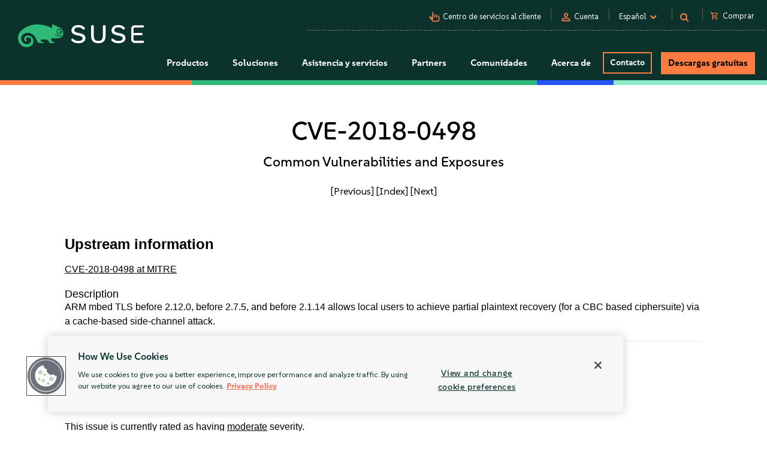

--- FILE ---
content_type: text/css
request_url: https://www.suse.com/assets/uniparts/css/onetrust.css
body_size: -62
content:
#onetrust-banner-sdk.otCenterRounded {
    max-width: 485px !important;
    border-radius: 0 !important;
}

#onetrust-consent-sdk #onetrust-accept-btn-handler {
    float: left;
    width: 35%;
    padding: 5px !important;
    color: #000 !important;
    font-weight: 400 !important;
    border-radius: 0 !important;
    margin-bottom: 0px !important;
}

#onetrust-reject-all-handler {
    color: #000 !important;
    font-weight: 400 !important;
    padding: 5px 10px !important;
    background: #fff !important;
    border-radius: 0 !important;
    margin-left: 10px !important;
    margin-bottom: 0px !important;
}

#onetrust-consent-sdk #onetrust-pc-sdk button:not(#clear-filters-handler):not(.ot-close-icon):not(#filter-btn-handler):not(.ot-remove-objection-handler):not(.ot-obj-leg-btn-handler):not([aria-expanded]):not(.ot-link-btn),
#onetrust-consent-sdk #onetrust-pc-sdk .ot-leg-btn-container .ot-active-leg-btn {
    padding: 10px !important;
    color: #000 !important;
    font-weight: 400 !important;
    border-radius: 0 !important;
}

#onetrust-consent-sdk button#onetrust-pc-btn-handler {
    float: right;
    max-width: 68% !important;
    padding: 10px 0 0 0 !important;
    color: #0c322c !important;
    font-weight: 500 !important;
    border-radius: 0 !important;
    border: 0 none !important;
    background-color: transparent !important;
    text-decoration: underline;
}

button#onetrust-pc-btn-handler:focus {
    outline: none !important;
}

#onetrust-banner-sdk .banner-actions-container {
    width: 100% !important;
    max-width: 100% !important;
}

#onetrust-banner-sdk #onetrust-button-group-parent {
    padding: 5px 30px 0 30px !important;
}

@media only screen and (max-width: 425px) {
    #onetrust-consent-sdk #onetrust-pc-btn-handler {
        max-width: 100% !important;
    }

    #onetrust-banner-sdk #onetrust-accept-btn-handler,
    #onetrust-banner-sdk #onetrust-reject-all-handler {
        width: 45% !important;
    }

    #onetrust-banner-sdk #onetrust-button-group-parent {
        padding: 5px 10px 0 10px !important;
    }
}

--- FILE ---
content_type: text/css
request_url: https://tags.srv.stackadapt.com/sa.css
body_size: -11
content:
:root {
    --sa-uid: '0-297c6be7-2924-542c-6ee5-3361b6935ee6';
}

--- FILE ---
content_type: text/plain
request_url: https://c.6sc.co/?m=1
body_size: 3
content:
6suuid=e6263e17fcd20800381f68694502000027355400

--- FILE ---
content_type: text/javascript; charset=utf-8
request_url: https://cdn.bizible.com/xdc.js?_biz_u=3139c0ccbff74928a95a0ca1643139f1&_biz_h=-1719904874&cdn_o=a&jsVer=4.25.11.25
body_size: 216
content:
(function () {
    BizTrackingA.XdcCallback({
        xdc: "3139c0ccbff74928a95a0ca1643139f1"
    });
})();
;
